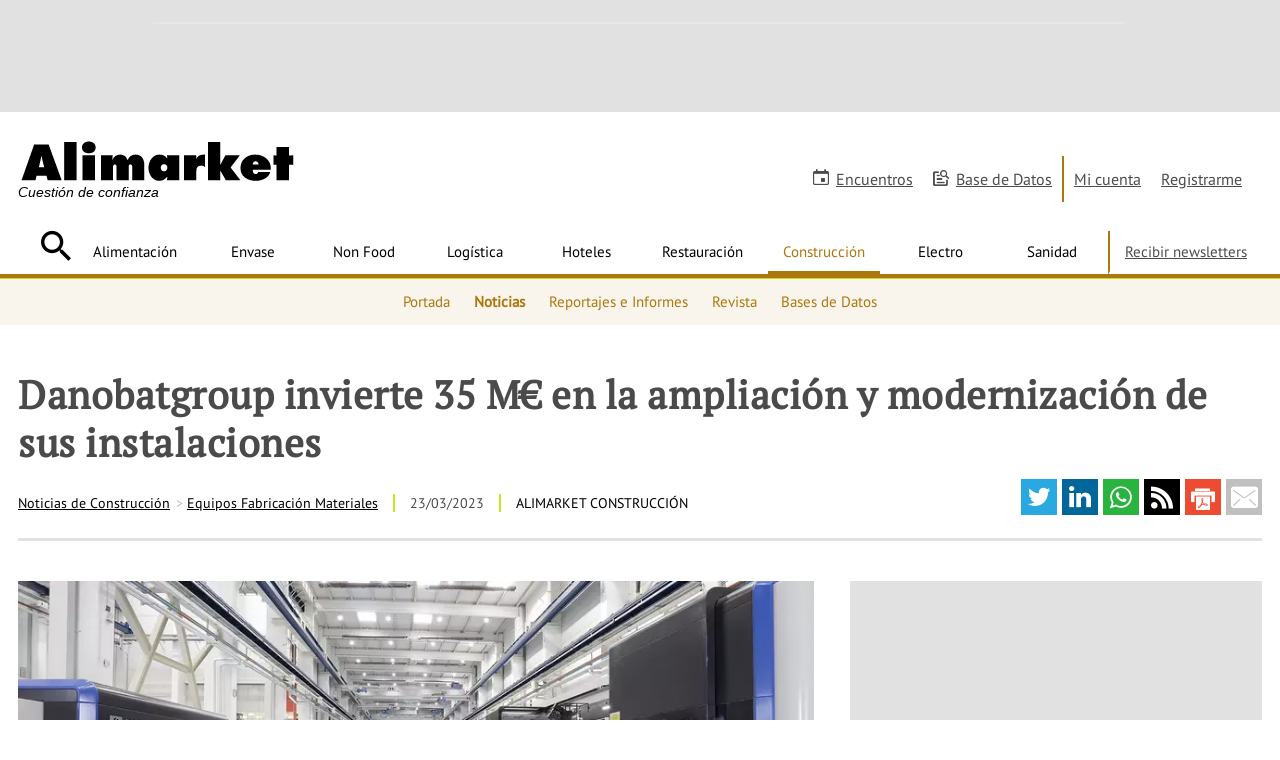

--- FILE ---
content_type: text/html; charset=utf-8
request_url: https://www.google.com/recaptcha/api2/aframe
body_size: 139
content:
<!DOCTYPE HTML><html><head><meta http-equiv="content-type" content="text/html; charset=UTF-8"></head><body><script nonce="ZtudAXJkXvrSthw-nyiaUQ">/** Anti-fraud and anti-abuse applications only. See google.com/recaptcha */ try{var clients={'sodar':'https://pagead2.googlesyndication.com/pagead/sodar?'};window.addEventListener("message",function(a){try{if(a.source===window.parent){var b=JSON.parse(a.data);var c=clients[b['id']];if(c){var d=document.createElement('img');d.src=c+b['params']+'&rc='+(localStorage.getItem("rc::a")?sessionStorage.getItem("rc::b"):"");window.document.body.appendChild(d);sessionStorage.setItem("rc::e",parseInt(sessionStorage.getItem("rc::e")||0)+1);localStorage.setItem("rc::h",'1768986022092');}}}catch(b){}});window.parent.postMessage("_grecaptcha_ready", "*");}catch(b){}</script></body></html>

--- FILE ---
content_type: application/javascript
request_url: https://prism.app-us1.com/?a=89919464&u=https%3A%2F%2Fwww.alimarket.es%2Fconstruccion%2Fnoticia%2F368323%2Fdanobatgroup-invierte-35-m--en-la-ampliacion-y-modernizacion-de-sus-instalaciones
body_size: 122
content:
window.visitorGlobalObject=window.visitorGlobalObject||window.prismGlobalObject;window.visitorGlobalObject.setVisitorId('fc78f4bf-e8de-4d53-8e33-651ce287d7e9', '89919464');window.visitorGlobalObject.setWhitelistedServices('tracking', '89919464');